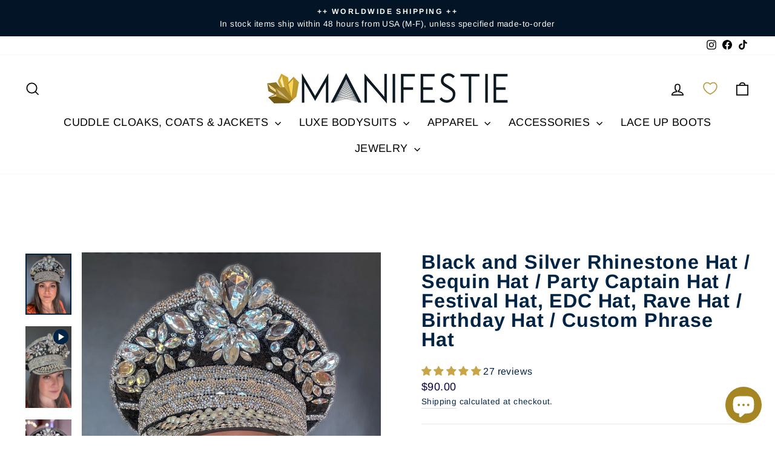

--- FILE ---
content_type: text/javascript; charset=utf-8
request_url: https://www.manifestie.com/collections/rhinestone-hats/products/black-and-silver-rhinestone-hat-sequin-76902.js
body_size: 1887
content:
{"id":8473767543089,"title":"Black and Silver Rhinestone Hat \/ Sequin Hat \/ Party Captain Hat \/ Festival Hat, EDC Hat, Rave Hat \/ Birthday Hat \/ Custom Phrase Hat","handle":"black-and-silver-rhinestone-hat-sequin-76902","description":"\u003cp\u003eIntroducing our exquisite Black + Silver Captain Hat! This magnificent hat is adorned with stunning rhinestones and diamonds, creating a captivating sparkle that covers every inch of its surface. The majority of the hat is embellished with shimmering sequins, while the front boasts shiny rhinestones, adding an extra touch of glamour.\u003cbr\u003e\nNot only is our hat an ideal accessory for festivals, parties, and events, but it also adds a touch of elegance to masquerade balls, Halloween costumes, photo shoots, New Year's Eve celebrations, nightclubs, carnival performances, drag queen acts, and so much more.\u003c\/p\u003e\n\u003cp\u003eSize: Circumference- 22.5 inches (57cm)\u003cbr\u003e\n-Will stretch and fit most head sizes. It has an elastic band to make it a smaller fit. Pretty universal for most wearers.\u003c\/p\u003e\n\u003cp\u003eMADE TO ORDER.\u003cbr\u003e\nCUSTOMIZE YOUR HAT! ADD UP TO 10 LETTERS IN WHITE PEARL and RHINESTONE PATCHES TO MAKE A CUSTOM WORD.\u003cbr\u003e\nIdeas:\u003cbr\u003e\nYour Name\u003cbr\u003e\nParty\u003cbr\u003e\nDaddy\u003cbr\u003e\nPow\u003cbr\u003e\nBoom\u003cbr\u003e\nBabe\u003cbr\u003e\nBoss\u003cbr\u003e\nAdult\u003cbr\u003e\nQueen\u003cbr\u003e\nLOVE\u003cbr\u003e\nSHINE\u003cbr\u003e\nSPARKLE\u003cbr\u003e\nYASSS\u003cbr\u003e\nDance\u003cbr\u003e\nFunk\u003cbr\u003e\nJam\u003cbr\u003e\nDisco\u003cbr\u003e\nHAPPY\u003cbr\u003e\nPRIDE\u003cbr\u003e\nBORING\u003cbr\u003e\nSEND IT\u003cbr\u003e\nBride\u003c\/p\u003e\n","published_at":"2023-05-26T08:44:50-07:00","created_at":"2023-05-26T08:44:50-07:00","vendor":"Manifestie","type":"","tags":["bachelorette hat","bride hat","burning man hat","carnival hat","custom name hat","custom word hat","fancy hat","hat","holiday hat","lgbt hat","mardis gras hat","new years eve hat","parade hat","pride hat","rave hat"],"price":9000,"price_min":9000,"price_max":10000,"available":true,"price_varies":true,"compare_at_price":null,"compare_at_price_min":0,"compare_at_price_max":0,"compare_at_price_varies":false,"variants":[{"id":45394768953649,"title":"Original Hat","option1":"Original Hat","option2":null,"option3":null,"sku":"","requires_shipping":true,"taxable":true,"featured_image":null,"available":true,"name":"Black and Silver Rhinestone Hat \/ Sequin Hat \/ Party Captain Hat \/ Festival Hat, EDC Hat, Rave Hat \/ Birthday Hat \/ Custom Phrase Hat - Original Hat","public_title":"Original Hat","options":["Original Hat"],"price":9000,"weight":737,"compare_at_price":null,"inventory_management":"shopify","barcode":null,"requires_selling_plan":false,"selling_plan_allocations":[]},{"id":45394769019185,"title":"Custom Word Add-On","option1":"Custom Word Add-On","option2":null,"option3":null,"sku":"","requires_shipping":true,"taxable":true,"featured_image":null,"available":true,"name":"Black and Silver Rhinestone Hat \/ Sequin Hat \/ Party Captain Hat \/ Festival Hat, EDC Hat, Rave Hat \/ Birthday Hat \/ Custom Phrase Hat - Custom Word Add-On","public_title":"Custom Word Add-On","options":["Custom Word Add-On"],"price":10000,"weight":425,"compare_at_price":null,"inventory_management":"shopify","barcode":null,"requires_selling_plan":false,"selling_plan_allocations":[]}],"images":["\/\/cdn.shopify.com\/s\/files\/1\/0054\/6373\/6409\/files\/Facetune_03-04-2024-15-34-31.jpg?v=1712193990","\/\/cdn.shopify.com\/s\/files\/1\/0054\/6373\/6409\/files\/blackhatcopy.jpg?v=1712193990","\/\/cdn.shopify.com\/s\/files\/1\/0054\/6373\/6409\/products\/il_fullxfull.4990306581_5wu0_949a25f4-057e-40f4-aac4-2c8b89422c39.jpg?v=1712193990"],"featured_image":"\/\/cdn.shopify.com\/s\/files\/1\/0054\/6373\/6409\/files\/Facetune_03-04-2024-15-34-31.jpg?v=1712193990","options":[{"name":"Style","position":1,"values":["Original Hat","Custom Word Add-On"]}],"url":"\/products\/black-and-silver-rhinestone-hat-sequin-76902","media":[{"alt":null,"id":37225203138865,"position":1,"preview_image":{"aspect_ratio":0.75,"height":3088,"width":2316,"src":"https:\/\/cdn.shopify.com\/s\/files\/1\/0054\/6373\/6409\/files\/Facetune_03-04-2024-15-34-31.jpg?v=1712193990"},"aspect_ratio":0.75,"height":3088,"media_type":"image","src":"https:\/\/cdn.shopify.com\/s\/files\/1\/0054\/6373\/6409\/files\/Facetune_03-04-2024-15-34-31.jpg?v=1712193990","width":2316},{"alt":null,"id":37225202843953,"position":2,"preview_image":{"aspect_ratio":0.563,"height":1920,"width":1080,"src":"https:\/\/cdn.shopify.com\/s\/files\/1\/0054\/6373\/6409\/files\/preview_images\/6c2873ebfb12415f868e582e137ecc8f.thumbnail.0000000000.jpg?v=1712193908"},"aspect_ratio":0.563,"duration":7710,"media_type":"video","sources":[{"format":"mp4","height":480,"mime_type":"video\/mp4","url":"https:\/\/cdn.shopify.com\/videos\/c\/vp\/6c2873ebfb12415f868e582e137ecc8f\/6c2873ebfb12415f868e582e137ecc8f.SD-480p-1.5Mbps-26730527.mp4","width":270},{"format":"mp4","height":1080,"mime_type":"video\/mp4","url":"https:\/\/cdn.shopify.com\/videos\/c\/vp\/6c2873ebfb12415f868e582e137ecc8f\/6c2873ebfb12415f868e582e137ecc8f.HD-1080p-7.2Mbps-26730527.mp4","width":606},{"format":"mp4","height":720,"mime_type":"video\/mp4","url":"https:\/\/cdn.shopify.com\/videos\/c\/vp\/6c2873ebfb12415f868e582e137ecc8f\/6c2873ebfb12415f868e582e137ecc8f.HD-720p-4.5Mbps-26730527.mp4","width":404},{"format":"m3u8","height":1080,"mime_type":"application\/x-mpegURL","url":"https:\/\/cdn.shopify.com\/videos\/c\/vp\/6c2873ebfb12415f868e582e137ecc8f\/6c2873ebfb12415f868e582e137ecc8f.m3u8","width":606}]},{"alt":null,"id":36202933059889,"position":3,"preview_image":{"aspect_ratio":1.0,"height":771,"width":771,"src":"https:\/\/cdn.shopify.com\/s\/files\/1\/0054\/6373\/6409\/files\/blackhatcopy.jpg?v=1712193990"},"aspect_ratio":1.0,"height":771,"media_type":"image","src":"https:\/\/cdn.shopify.com\/s\/files\/1\/0054\/6373\/6409\/files\/blackhatcopy.jpg?v=1712193990","width":771},{"alt":"Black and Silver Rhinestone Hat \/ Sequin Hat \/ Party Captain Hat \/ Festival Hat, EDC Hat, Rave Hat \/ Birthday Hat \/ Custom Phrase Hat","id":34113850343729,"position":4,"preview_image":{"aspect_ratio":1.0,"height":1080,"width":1080,"src":"https:\/\/cdn.shopify.com\/s\/files\/1\/0054\/6373\/6409\/products\/il_fullxfull.4990306581_5wu0_949a25f4-057e-40f4-aac4-2c8b89422c39.jpg?v=1712193990"},"aspect_ratio":1.0,"height":1080,"media_type":"image","src":"https:\/\/cdn.shopify.com\/s\/files\/1\/0054\/6373\/6409\/products\/il_fullxfull.4990306581_5wu0_949a25f4-057e-40f4-aac4-2c8b89422c39.jpg?v=1712193990","width":1080}],"requires_selling_plan":false,"selling_plan_groups":[]}